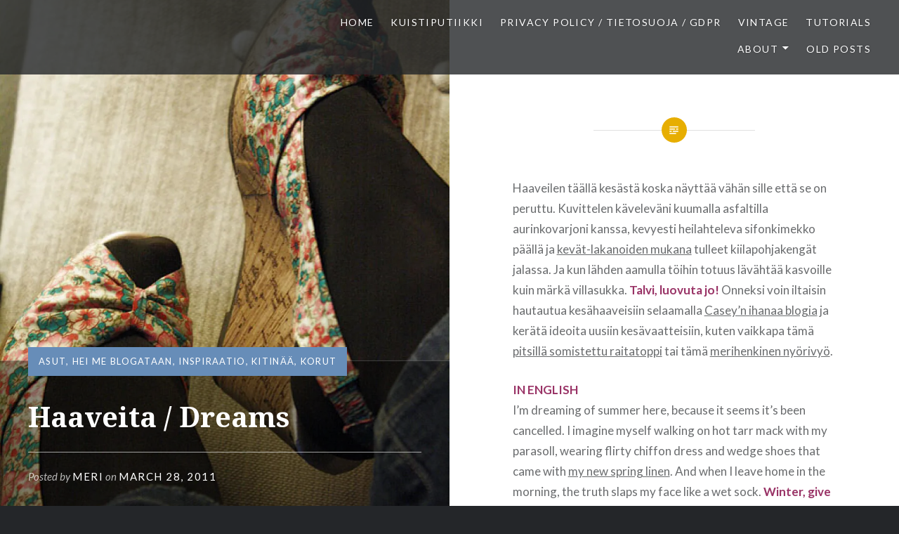

--- FILE ---
content_type: text/html; charset=UTF-8
request_url: http://www.evildressmaker.com/?p=2437
body_size: 14872
content:
<!DOCTYPE html>
<html lang="en-GB">
<head>
<meta charset="UTF-8">
<meta name="viewport" content="width=device-width, initial-scale=1">
<link rel="profile" href="http://gmpg.org/xfn/11">
<link rel="pingback" href="http://www.evildressmaker.com/xmlrpc.php">

<title>Haaveita / Dreams</title>
<meta name='robots' content='max-image-preview:large' />
	<style>img:is([sizes="auto" i], [sizes^="auto," i]) { contain-intrinsic-size: 3000px 1500px }</style>
	<link rel='dns-prefetch' href='//stats.wp.com' />
<link rel='dns-prefetch' href='//fonts.googleapis.com' />
<link rel='dns-prefetch' href='//v0.wordpress.com' />
<link rel='dns-prefetch' href='//jetpack.wordpress.com' />
<link rel='dns-prefetch' href='//s0.wp.com' />
<link rel='dns-prefetch' href='//public-api.wordpress.com' />
<link rel='dns-prefetch' href='//0.gravatar.com' />
<link rel='dns-prefetch' href='//1.gravatar.com' />
<link rel='dns-prefetch' href='//2.gravatar.com' />
<link rel='dns-prefetch' href='//widgets.wp.com' />
<link rel='preconnect' href='//i0.wp.com' />
<link rel="alternate" type="application/rss+xml" title=" &raquo; Feed" href="http://www.evildressmaker.com/?feed=rss2" />
<link rel="alternate" type="application/rss+xml" title=" &raquo; Comments Feed" href="http://www.evildressmaker.com/?feed=comments-rss2" />
<link rel="alternate" type="application/rss+xml" title=" &raquo; Haaveita / Dreams Comments Feed" href="http://www.evildressmaker.com/?feed=rss2&#038;p=2437" />
<script type="text/javascript">
/* <![CDATA[ */
window._wpemojiSettings = {"baseUrl":"https:\/\/s.w.org\/images\/core\/emoji\/16.0.1\/72x72\/","ext":".png","svgUrl":"https:\/\/s.w.org\/images\/core\/emoji\/16.0.1\/svg\/","svgExt":".svg","source":{"concatemoji":"http:\/\/www.evildressmaker.com\/wp-includes\/js\/wp-emoji-release.min.js?ver=6.8.3"}};
/*! This file is auto-generated */
!function(s,n){var o,i,e;function c(e){try{var t={supportTests:e,timestamp:(new Date).valueOf()};sessionStorage.setItem(o,JSON.stringify(t))}catch(e){}}function p(e,t,n){e.clearRect(0,0,e.canvas.width,e.canvas.height),e.fillText(t,0,0);var t=new Uint32Array(e.getImageData(0,0,e.canvas.width,e.canvas.height).data),a=(e.clearRect(0,0,e.canvas.width,e.canvas.height),e.fillText(n,0,0),new Uint32Array(e.getImageData(0,0,e.canvas.width,e.canvas.height).data));return t.every(function(e,t){return e===a[t]})}function u(e,t){e.clearRect(0,0,e.canvas.width,e.canvas.height),e.fillText(t,0,0);for(var n=e.getImageData(16,16,1,1),a=0;a<n.data.length;a++)if(0!==n.data[a])return!1;return!0}function f(e,t,n,a){switch(t){case"flag":return n(e,"\ud83c\udff3\ufe0f\u200d\u26a7\ufe0f","\ud83c\udff3\ufe0f\u200b\u26a7\ufe0f")?!1:!n(e,"\ud83c\udde8\ud83c\uddf6","\ud83c\udde8\u200b\ud83c\uddf6")&&!n(e,"\ud83c\udff4\udb40\udc67\udb40\udc62\udb40\udc65\udb40\udc6e\udb40\udc67\udb40\udc7f","\ud83c\udff4\u200b\udb40\udc67\u200b\udb40\udc62\u200b\udb40\udc65\u200b\udb40\udc6e\u200b\udb40\udc67\u200b\udb40\udc7f");case"emoji":return!a(e,"\ud83e\udedf")}return!1}function g(e,t,n,a){var r="undefined"!=typeof WorkerGlobalScope&&self instanceof WorkerGlobalScope?new OffscreenCanvas(300,150):s.createElement("canvas"),o=r.getContext("2d",{willReadFrequently:!0}),i=(o.textBaseline="top",o.font="600 32px Arial",{});return e.forEach(function(e){i[e]=t(o,e,n,a)}),i}function t(e){var t=s.createElement("script");t.src=e,t.defer=!0,s.head.appendChild(t)}"undefined"!=typeof Promise&&(o="wpEmojiSettingsSupports",i=["flag","emoji"],n.supports={everything:!0,everythingExceptFlag:!0},e=new Promise(function(e){s.addEventListener("DOMContentLoaded",e,{once:!0})}),new Promise(function(t){var n=function(){try{var e=JSON.parse(sessionStorage.getItem(o));if("object"==typeof e&&"number"==typeof e.timestamp&&(new Date).valueOf()<e.timestamp+604800&&"object"==typeof e.supportTests)return e.supportTests}catch(e){}return null}();if(!n){if("undefined"!=typeof Worker&&"undefined"!=typeof OffscreenCanvas&&"undefined"!=typeof URL&&URL.createObjectURL&&"undefined"!=typeof Blob)try{var e="postMessage("+g.toString()+"("+[JSON.stringify(i),f.toString(),p.toString(),u.toString()].join(",")+"));",a=new Blob([e],{type:"text/javascript"}),r=new Worker(URL.createObjectURL(a),{name:"wpTestEmojiSupports"});return void(r.onmessage=function(e){c(n=e.data),r.terminate(),t(n)})}catch(e){}c(n=g(i,f,p,u))}t(n)}).then(function(e){for(var t in e)n.supports[t]=e[t],n.supports.everything=n.supports.everything&&n.supports[t],"flag"!==t&&(n.supports.everythingExceptFlag=n.supports.everythingExceptFlag&&n.supports[t]);n.supports.everythingExceptFlag=n.supports.everythingExceptFlag&&!n.supports.flag,n.DOMReady=!1,n.readyCallback=function(){n.DOMReady=!0}}).then(function(){return e}).then(function(){var e;n.supports.everything||(n.readyCallback(),(e=n.source||{}).concatemoji?t(e.concatemoji):e.wpemoji&&e.twemoji&&(t(e.twemoji),t(e.wpemoji)))}))}((window,document),window._wpemojiSettings);
/* ]]> */
</script>

<style id='wp-emoji-styles-inline-css' type='text/css'>

	img.wp-smiley, img.emoji {
		display: inline !important;
		border: none !important;
		box-shadow: none !important;
		height: 1em !important;
		width: 1em !important;
		margin: 0 0.07em !important;
		vertical-align: -0.1em !important;
		background: none !important;
		padding: 0 !important;
	}
</style>
<link rel='stylesheet' id='wp-block-library-css' href='http://www.evildressmaker.com/wp-includes/css/dist/block-library/style.min.css?ver=6.8.3' type='text/css' media='all' />
<style id='wp-block-library-theme-inline-css' type='text/css'>
.wp-block-audio :where(figcaption){color:#555;font-size:13px;text-align:center}.is-dark-theme .wp-block-audio :where(figcaption){color:#ffffffa6}.wp-block-audio{margin:0 0 1em}.wp-block-code{border:1px solid #ccc;border-radius:4px;font-family:Menlo,Consolas,monaco,monospace;padding:.8em 1em}.wp-block-embed :where(figcaption){color:#555;font-size:13px;text-align:center}.is-dark-theme .wp-block-embed :where(figcaption){color:#ffffffa6}.wp-block-embed{margin:0 0 1em}.blocks-gallery-caption{color:#555;font-size:13px;text-align:center}.is-dark-theme .blocks-gallery-caption{color:#ffffffa6}:root :where(.wp-block-image figcaption){color:#555;font-size:13px;text-align:center}.is-dark-theme :root :where(.wp-block-image figcaption){color:#ffffffa6}.wp-block-image{margin:0 0 1em}.wp-block-pullquote{border-bottom:4px solid;border-top:4px solid;color:currentColor;margin-bottom:1.75em}.wp-block-pullquote cite,.wp-block-pullquote footer,.wp-block-pullquote__citation{color:currentColor;font-size:.8125em;font-style:normal;text-transform:uppercase}.wp-block-quote{border-left:.25em solid;margin:0 0 1.75em;padding-left:1em}.wp-block-quote cite,.wp-block-quote footer{color:currentColor;font-size:.8125em;font-style:normal;position:relative}.wp-block-quote:where(.has-text-align-right){border-left:none;border-right:.25em solid;padding-left:0;padding-right:1em}.wp-block-quote:where(.has-text-align-center){border:none;padding-left:0}.wp-block-quote.is-large,.wp-block-quote.is-style-large,.wp-block-quote:where(.is-style-plain){border:none}.wp-block-search .wp-block-search__label{font-weight:700}.wp-block-search__button{border:1px solid #ccc;padding:.375em .625em}:where(.wp-block-group.has-background){padding:1.25em 2.375em}.wp-block-separator.has-css-opacity{opacity:.4}.wp-block-separator{border:none;border-bottom:2px solid;margin-left:auto;margin-right:auto}.wp-block-separator.has-alpha-channel-opacity{opacity:1}.wp-block-separator:not(.is-style-wide):not(.is-style-dots){width:100px}.wp-block-separator.has-background:not(.is-style-dots){border-bottom:none;height:1px}.wp-block-separator.has-background:not(.is-style-wide):not(.is-style-dots){height:2px}.wp-block-table{margin:0 0 1em}.wp-block-table td,.wp-block-table th{word-break:normal}.wp-block-table :where(figcaption){color:#555;font-size:13px;text-align:center}.is-dark-theme .wp-block-table :where(figcaption){color:#ffffffa6}.wp-block-video :where(figcaption){color:#555;font-size:13px;text-align:center}.is-dark-theme .wp-block-video :where(figcaption){color:#ffffffa6}.wp-block-video{margin:0 0 1em}:root :where(.wp-block-template-part.has-background){margin-bottom:0;margin-top:0;padding:1.25em 2.375em}
</style>
<style id='classic-theme-styles-inline-css' type='text/css'>
/*! This file is auto-generated */
.wp-block-button__link{color:#fff;background-color:#32373c;border-radius:9999px;box-shadow:none;text-decoration:none;padding:calc(.667em + 2px) calc(1.333em + 2px);font-size:1.125em}.wp-block-file__button{background:#32373c;color:#fff;text-decoration:none}
</style>
<link rel='stylesheet' id='mediaelement-css' href='http://www.evildressmaker.com/wp-includes/js/mediaelement/mediaelementplayer-legacy.min.css?ver=4.2.17' type='text/css' media='all' />
<link rel='stylesheet' id='wp-mediaelement-css' href='http://www.evildressmaker.com/wp-includes/js/mediaelement/wp-mediaelement.min.css?ver=6.8.3' type='text/css' media='all' />
<style id='jetpack-sharing-buttons-style-inline-css' type='text/css'>
.jetpack-sharing-buttons__services-list{display:flex;flex-direction:row;flex-wrap:wrap;gap:0;list-style-type:none;margin:5px;padding:0}.jetpack-sharing-buttons__services-list.has-small-icon-size{font-size:12px}.jetpack-sharing-buttons__services-list.has-normal-icon-size{font-size:16px}.jetpack-sharing-buttons__services-list.has-large-icon-size{font-size:24px}.jetpack-sharing-buttons__services-list.has-huge-icon-size{font-size:36px}@media print{.jetpack-sharing-buttons__services-list{display:none!important}}.editor-styles-wrapper .wp-block-jetpack-sharing-buttons{gap:0;padding-inline-start:0}ul.jetpack-sharing-buttons__services-list.has-background{padding:1.25em 2.375em}
</style>
<style id='global-styles-inline-css' type='text/css'>
:root{--wp--preset--aspect-ratio--square: 1;--wp--preset--aspect-ratio--4-3: 4/3;--wp--preset--aspect-ratio--3-4: 3/4;--wp--preset--aspect-ratio--3-2: 3/2;--wp--preset--aspect-ratio--2-3: 2/3;--wp--preset--aspect-ratio--16-9: 16/9;--wp--preset--aspect-ratio--9-16: 9/16;--wp--preset--color--black: #000000;--wp--preset--color--cyan-bluish-gray: #abb8c3;--wp--preset--color--white: #fff;--wp--preset--color--pale-pink: #f78da7;--wp--preset--color--vivid-red: #cf2e2e;--wp--preset--color--luminous-vivid-orange: #ff6900;--wp--preset--color--luminous-vivid-amber: #fcb900;--wp--preset--color--light-green-cyan: #7bdcb5;--wp--preset--color--vivid-green-cyan: #00d084;--wp--preset--color--pale-cyan-blue: #8ed1fc;--wp--preset--color--vivid-cyan-blue: #0693e3;--wp--preset--color--vivid-purple: #9b51e0;--wp--preset--color--bright-blue: #678db8;--wp--preset--color--yellow: #e7ae01;--wp--preset--color--light-gray-blue: #abb7c3;--wp--preset--color--medium-gray: #6a6c6e;--wp--preset--color--dark-gray: #1a1c1e;--wp--preset--color--dark-gray-blue: #292c2f;--wp--preset--gradient--vivid-cyan-blue-to-vivid-purple: linear-gradient(135deg,rgba(6,147,227,1) 0%,rgb(155,81,224) 100%);--wp--preset--gradient--light-green-cyan-to-vivid-green-cyan: linear-gradient(135deg,rgb(122,220,180) 0%,rgb(0,208,130) 100%);--wp--preset--gradient--luminous-vivid-amber-to-luminous-vivid-orange: linear-gradient(135deg,rgba(252,185,0,1) 0%,rgba(255,105,0,1) 100%);--wp--preset--gradient--luminous-vivid-orange-to-vivid-red: linear-gradient(135deg,rgba(255,105,0,1) 0%,rgb(207,46,46) 100%);--wp--preset--gradient--very-light-gray-to-cyan-bluish-gray: linear-gradient(135deg,rgb(238,238,238) 0%,rgb(169,184,195) 100%);--wp--preset--gradient--cool-to-warm-spectrum: linear-gradient(135deg,rgb(74,234,220) 0%,rgb(151,120,209) 20%,rgb(207,42,186) 40%,rgb(238,44,130) 60%,rgb(251,105,98) 80%,rgb(254,248,76) 100%);--wp--preset--gradient--blush-light-purple: linear-gradient(135deg,rgb(255,206,236) 0%,rgb(152,150,240) 100%);--wp--preset--gradient--blush-bordeaux: linear-gradient(135deg,rgb(254,205,165) 0%,rgb(254,45,45) 50%,rgb(107,0,62) 100%);--wp--preset--gradient--luminous-dusk: linear-gradient(135deg,rgb(255,203,112) 0%,rgb(199,81,192) 50%,rgb(65,88,208) 100%);--wp--preset--gradient--pale-ocean: linear-gradient(135deg,rgb(255,245,203) 0%,rgb(182,227,212) 50%,rgb(51,167,181) 100%);--wp--preset--gradient--electric-grass: linear-gradient(135deg,rgb(202,248,128) 0%,rgb(113,206,126) 100%);--wp--preset--gradient--midnight: linear-gradient(135deg,rgb(2,3,129) 0%,rgb(40,116,252) 100%);--wp--preset--font-size--small: 13px;--wp--preset--font-size--medium: 20px;--wp--preset--font-size--large: 36px;--wp--preset--font-size--x-large: 42px;--wp--preset--spacing--20: 0.44rem;--wp--preset--spacing--30: 0.67rem;--wp--preset--spacing--40: 1rem;--wp--preset--spacing--50: 1.5rem;--wp--preset--spacing--60: 2.25rem;--wp--preset--spacing--70: 3.38rem;--wp--preset--spacing--80: 5.06rem;--wp--preset--shadow--natural: 6px 6px 9px rgba(0, 0, 0, 0.2);--wp--preset--shadow--deep: 12px 12px 50px rgba(0, 0, 0, 0.4);--wp--preset--shadow--sharp: 6px 6px 0px rgba(0, 0, 0, 0.2);--wp--preset--shadow--outlined: 6px 6px 0px -3px rgba(255, 255, 255, 1), 6px 6px rgba(0, 0, 0, 1);--wp--preset--shadow--crisp: 6px 6px 0px rgba(0, 0, 0, 1);}:where(.is-layout-flex){gap: 0.5em;}:where(.is-layout-grid){gap: 0.5em;}body .is-layout-flex{display: flex;}.is-layout-flex{flex-wrap: wrap;align-items: center;}.is-layout-flex > :is(*, div){margin: 0;}body .is-layout-grid{display: grid;}.is-layout-grid > :is(*, div){margin: 0;}:where(.wp-block-columns.is-layout-flex){gap: 2em;}:where(.wp-block-columns.is-layout-grid){gap: 2em;}:where(.wp-block-post-template.is-layout-flex){gap: 1.25em;}:where(.wp-block-post-template.is-layout-grid){gap: 1.25em;}.has-black-color{color: var(--wp--preset--color--black) !important;}.has-cyan-bluish-gray-color{color: var(--wp--preset--color--cyan-bluish-gray) !important;}.has-white-color{color: var(--wp--preset--color--white) !important;}.has-pale-pink-color{color: var(--wp--preset--color--pale-pink) !important;}.has-vivid-red-color{color: var(--wp--preset--color--vivid-red) !important;}.has-luminous-vivid-orange-color{color: var(--wp--preset--color--luminous-vivid-orange) !important;}.has-luminous-vivid-amber-color{color: var(--wp--preset--color--luminous-vivid-amber) !important;}.has-light-green-cyan-color{color: var(--wp--preset--color--light-green-cyan) !important;}.has-vivid-green-cyan-color{color: var(--wp--preset--color--vivid-green-cyan) !important;}.has-pale-cyan-blue-color{color: var(--wp--preset--color--pale-cyan-blue) !important;}.has-vivid-cyan-blue-color{color: var(--wp--preset--color--vivid-cyan-blue) !important;}.has-vivid-purple-color{color: var(--wp--preset--color--vivid-purple) !important;}.has-black-background-color{background-color: var(--wp--preset--color--black) !important;}.has-cyan-bluish-gray-background-color{background-color: var(--wp--preset--color--cyan-bluish-gray) !important;}.has-white-background-color{background-color: var(--wp--preset--color--white) !important;}.has-pale-pink-background-color{background-color: var(--wp--preset--color--pale-pink) !important;}.has-vivid-red-background-color{background-color: var(--wp--preset--color--vivid-red) !important;}.has-luminous-vivid-orange-background-color{background-color: var(--wp--preset--color--luminous-vivid-orange) !important;}.has-luminous-vivid-amber-background-color{background-color: var(--wp--preset--color--luminous-vivid-amber) !important;}.has-light-green-cyan-background-color{background-color: var(--wp--preset--color--light-green-cyan) !important;}.has-vivid-green-cyan-background-color{background-color: var(--wp--preset--color--vivid-green-cyan) !important;}.has-pale-cyan-blue-background-color{background-color: var(--wp--preset--color--pale-cyan-blue) !important;}.has-vivid-cyan-blue-background-color{background-color: var(--wp--preset--color--vivid-cyan-blue) !important;}.has-vivid-purple-background-color{background-color: var(--wp--preset--color--vivid-purple) !important;}.has-black-border-color{border-color: var(--wp--preset--color--black) !important;}.has-cyan-bluish-gray-border-color{border-color: var(--wp--preset--color--cyan-bluish-gray) !important;}.has-white-border-color{border-color: var(--wp--preset--color--white) !important;}.has-pale-pink-border-color{border-color: var(--wp--preset--color--pale-pink) !important;}.has-vivid-red-border-color{border-color: var(--wp--preset--color--vivid-red) !important;}.has-luminous-vivid-orange-border-color{border-color: var(--wp--preset--color--luminous-vivid-orange) !important;}.has-luminous-vivid-amber-border-color{border-color: var(--wp--preset--color--luminous-vivid-amber) !important;}.has-light-green-cyan-border-color{border-color: var(--wp--preset--color--light-green-cyan) !important;}.has-vivid-green-cyan-border-color{border-color: var(--wp--preset--color--vivid-green-cyan) !important;}.has-pale-cyan-blue-border-color{border-color: var(--wp--preset--color--pale-cyan-blue) !important;}.has-vivid-cyan-blue-border-color{border-color: var(--wp--preset--color--vivid-cyan-blue) !important;}.has-vivid-purple-border-color{border-color: var(--wp--preset--color--vivid-purple) !important;}.has-vivid-cyan-blue-to-vivid-purple-gradient-background{background: var(--wp--preset--gradient--vivid-cyan-blue-to-vivid-purple) !important;}.has-light-green-cyan-to-vivid-green-cyan-gradient-background{background: var(--wp--preset--gradient--light-green-cyan-to-vivid-green-cyan) !important;}.has-luminous-vivid-amber-to-luminous-vivid-orange-gradient-background{background: var(--wp--preset--gradient--luminous-vivid-amber-to-luminous-vivid-orange) !important;}.has-luminous-vivid-orange-to-vivid-red-gradient-background{background: var(--wp--preset--gradient--luminous-vivid-orange-to-vivid-red) !important;}.has-very-light-gray-to-cyan-bluish-gray-gradient-background{background: var(--wp--preset--gradient--very-light-gray-to-cyan-bluish-gray) !important;}.has-cool-to-warm-spectrum-gradient-background{background: var(--wp--preset--gradient--cool-to-warm-spectrum) !important;}.has-blush-light-purple-gradient-background{background: var(--wp--preset--gradient--blush-light-purple) !important;}.has-blush-bordeaux-gradient-background{background: var(--wp--preset--gradient--blush-bordeaux) !important;}.has-luminous-dusk-gradient-background{background: var(--wp--preset--gradient--luminous-dusk) !important;}.has-pale-ocean-gradient-background{background: var(--wp--preset--gradient--pale-ocean) !important;}.has-electric-grass-gradient-background{background: var(--wp--preset--gradient--electric-grass) !important;}.has-midnight-gradient-background{background: var(--wp--preset--gradient--midnight) !important;}.has-small-font-size{font-size: var(--wp--preset--font-size--small) !important;}.has-medium-font-size{font-size: var(--wp--preset--font-size--medium) !important;}.has-large-font-size{font-size: var(--wp--preset--font-size--large) !important;}.has-x-large-font-size{font-size: var(--wp--preset--font-size--x-large) !important;}
:where(.wp-block-post-template.is-layout-flex){gap: 1.25em;}:where(.wp-block-post-template.is-layout-grid){gap: 1.25em;}
:where(.wp-block-columns.is-layout-flex){gap: 2em;}:where(.wp-block-columns.is-layout-grid){gap: 2em;}
:root :where(.wp-block-pullquote){font-size: 1.5em;line-height: 1.6;}
</style>
<link rel='stylesheet' id='dyad-2-fonts-css' href='https://fonts.googleapis.com/css?family=Lato%3A400%2C400italic%2C700%2C700italic%7CNoto+Serif%3A400%2C400italic%2C700%2C700italic&#038;subset=latin%2Clatin-ext' type='text/css' media='all' />
<link rel='stylesheet' id='genericons-css' href='http://www.evildressmaker.com/wp-content/plugins/jetpack/_inc/genericons/genericons/genericons.css?ver=3.1' type='text/css' media='all' />
<link rel='stylesheet' id='dyad-2-style-css' href='http://www.evildressmaker.com/wp-content/themes/dyad-2-wpcom/style.css?ver=6.8.3' type='text/css' media='all' />
<link rel='stylesheet' id='dyad-2-block-style-css' href='http://www.evildressmaker.com/wp-content/themes/dyad-2-wpcom/css/blocks.css?ver=20181018' type='text/css' media='all' />
<link rel='stylesheet' id='jetpack_likes-css' href='http://www.evildressmaker.com/wp-content/plugins/jetpack/modules/likes/style.css?ver=15.3.1' type='text/css' media='all' />
<script type="text/javascript" src="http://www.evildressmaker.com/wp-includes/js/jquery/jquery.min.js?ver=3.7.1" id="jquery-core-js"></script>
<script type="text/javascript" src="http://www.evildressmaker.com/wp-includes/js/jquery/jquery-migrate.min.js?ver=3.4.1" id="jquery-migrate-js"></script>
<link rel="https://api.w.org/" href="http://www.evildressmaker.com/index.php?rest_route=/" /><link rel="alternate" title="JSON" type="application/json" href="http://www.evildressmaker.com/index.php?rest_route=/wp/v2/posts/2437" /><link rel="EditURI" type="application/rsd+xml" title="RSD" href="http://www.evildressmaker.com/xmlrpc.php?rsd" />
<meta name="generator" content="WordPress 6.8.3" />
<link rel="canonical" href="http://www.evildressmaker.com/?p=2437" />
<link rel='shortlink' href='https://wp.me/p2H8as-Dj' />
<link rel="alternate" title="oEmbed (JSON)" type="application/json+oembed" href="http://www.evildressmaker.com/index.php?rest_route=%2Foembed%2F1.0%2Fembed&#038;url=http%3A%2F%2Fwww.evildressmaker.com%2F%3Fp%3D2437" />
<link rel="alternate" title="oEmbed (XML)" type="text/xml+oembed" href="http://www.evildressmaker.com/index.php?rest_route=%2Foembed%2F1.0%2Fembed&#038;url=http%3A%2F%2Fwww.evildressmaker.com%2F%3Fp%3D2437&#038;format=xml" />
	<style>img#wpstats{display:none}</style>
		
<!-- Jetpack Open Graph Tags -->
<meta property="og:type" content="article" />
<meta property="og:title" content="Haaveita / Dreams" />
<meta property="og:url" content="http://www.evildressmaker.com/?p=2437" />
<meta property="og:description" content="Haaveilen täällä kesästä koska näyttää vähän sille että se on peruttu. Kuvittelen käveleväni kuumalla asfaltilla aurinkovarjoni kanssa, kevyesti heilahteleva sifonkimekko päällä ja kevät-lakanoiden…" />
<meta property="article:published_time" content="2011-03-28T19:27:35+00:00" />
<meta property="article:modified_time" content="2011-03-28T19:32:54+00:00" />
<meta property="og:image" content="http://www.evildressmaker.com/wp-content/uploads/2011/03/red4.jpg" />
<meta property="og:image:width" content="450" />
<meta property="og:image:height" content="684" />
<meta property="og:image:alt" content="" />
<meta property="og:locale" content="en_GB" />
<meta name="twitter:text:title" content="Haaveita / Dreams" />
<meta name="twitter:image" content="http://www.evildressmaker.com/wp-content/uploads/2011/03/red4.jpg?w=640" />
<meta name="twitter:card" content="summary_large_image" />

<!-- End Jetpack Open Graph Tags -->
</head>

<body class="wp-singular post-template-default single single-post postid-2437 single-format-standard wp-embed-responsive wp-theme-dyad-2-wpcom is-singular has-post-thumbnail no-js">
<div id="page" class="hfeed site">
	<a class="skip-link screen-reader-text" href="#content">Skip to content</a>

	<header id="masthead" class="site-header" role="banner">
		<div class="site-branding">
						<h1 class="site-title">
				<a href="http://www.evildressmaker.com/" rel="home">
									</a>
			</h1>
			<p class="site-description"></p>
		</div><!-- .site-branding -->

		<nav id="site-navigation" class="main-navigation" role="navigation">
			<button class="menu-toggle" aria-controls="primary-menu" aria-expanded="false">Menu</button>
			<div class="primary-menu"><ul id="primary-menu" class="menu"><li id="menu-item-13762" class="menu-item menu-item-type-custom menu-item-object-custom menu-item-home menu-item-13762"><a href="http://www.evildressmaker.com/">Home</a></li>
<li id="menu-item-16903" class="menu-item menu-item-type-post_type menu-item-object-page menu-item-16903"><a href="http://www.evildressmaker.com/?page_id=16868" title="Havumäki Kuistiputiikki">Kuistiputiikki</a></li>
<li id="menu-item-13763" class="menu-item menu-item-type-post_type menu-item-object-page menu-item-privacy-policy menu-item-13763"><a rel="privacy-policy" href="http://www.evildressmaker.com/?page_id=13551">Privacy Policy / Tietosuoja / GDPR</a></li>
<li id="menu-item-13764" class="menu-item menu-item-type-post_type menu-item-object-page menu-item-13764"><a href="http://www.evildressmaker.com/?page_id=1686">Vintage</a></li>
<li id="menu-item-13765" class="menu-item menu-item-type-post_type menu-item-object-page menu-item-13765"><a href="http://www.evildressmaker.com/?page_id=8783">Tutorials</a></li>
<li id="menu-item-13766" class="menu-item menu-item-type-post_type menu-item-object-page menu-item-has-children menu-item-13766"><a href="http://www.evildressmaker.com/?page_id=2">About</a>
<ul class="sub-menu">
	<li id="menu-item-13767" class="menu-item menu-item-type-post_type menu-item-object-page menu-item-13767"><a href="http://www.evildressmaker.com/?page_id=843">Boutique &#038; Studio</a></li>
	<li id="menu-item-13778" class="menu-item menu-item-type-post_type menu-item-object-page menu-item-13778"><a href="http://www.evildressmaker.com/?page_id=13772">Blogiyhteistyö / Sponsors</a></li>
</ul>
</li>
<li id="menu-item-14745" class="menu-item menu-item-type-post_type menu-item-object-page menu-item-14745"><a href="http://www.evildressmaker.com/?page_id=14742">Old posts</a></li>
</ul></div>		</nav>

	</header><!-- #masthead -->

	<div class="site-inner">

		
		<div id="content" class="site-content">

	<main id="primary" class="content-area" role="main">

		
			
<article id="post-2437" class="post-2437 post type-post status-publish format-standard hentry category-asut category-heimeblogataan category-inspiraatio category-kitinaa category-korut tag-blogs tag-inspirational tag-outfits tag-silver tag-silver-craft has-post-thumbnail fallback-thumbnail">
			
		<div class="entry-media" style="background-image: url(https://i0.wp.com/www.evildressmaker.com/wp-content/uploads/2011/03/wedges.jpg?resize=960%2C1280&#038;crop=1)">
			<div class="entry-media-thumb" style="background-image: url(https://i0.wp.com/www.evildressmaker.com/wp-content/uploads/2011/03/wedges.jpg?resize=960%2C640&#038;crop=1); "></div>
		</div><!-- .entry-media -->
	

	<div class="entry-inner">

		<header class="entry-header">
			<div class="entry-meta">
				<span class="cat-links"><a href="http://www.evildressmaker.com/?cat=18" rel="category">Asut</a>, <a href="http://www.evildressmaker.com/?cat=45" rel="category">Hei me blogataan</a>, <a href="http://www.evildressmaker.com/?cat=155" rel="category">Inspiraatio</a>, <a href="http://www.evildressmaker.com/?cat=20" rel="category">Kitinää</a>, <a href="http://www.evildressmaker.com/?cat=28" rel="category">Korut</a></span>			</div><!-- .entry-meta -->

			<h1 class="entry-title">Haaveita / Dreams</h1>
			<div class="entry-posted">
				<div class="posted-info"><span class="byline">Posted by <span class="author vcard"><a class="url fn n" href="http://www.evildressmaker.com/?author=1">Meri</a></span></span><span class="posted-on"> <span class="date-published-word">on</span> <a href="http://www.evildressmaker.com/?p=2437" rel="bookmark"><time class="entry-date published" datetime="2011-03-28T22:27:35+03:00">March 28, 2011</time><time class="updated" datetime="2011-03-28T22:32:54+03:00">March 28, 2011</time></a></span></div>			</div><!-- .entry-posted -->
		</header><!-- .entry-header -->

		<div class="entry-content">
			<p>Haaveilen täällä kesästä koska näyttää vähän sille että se on peruttu. Kuvittelen käveleväni kuumalla asfaltilla aurinkovarjoni kanssa, kevyesti heilahteleva sifonkimekko päällä ja <a href="http://www.evildressmaker.com/?p=2362" target="_blank">kevät-lakanoiden mukana</a> tulleet kiilapohjakengät jalassa. Ja kun lähden aamulla töihin totuus lävähtää kasvoille kuin märkä villasukka.<span style="color: #993366;"><strong> Talvi, luovuta jo! </strong></span>Onneksi voin iltaisin hautautua kesähaaveisiin selaamalla <a href="http://blog.caseybrowndesigns.com/" target="_blank">Casey&#8217;n ihanaa blogia</a> ja kerätä ideoita uusiin kesävaatteisiin, kuten vaikkapa tämä <a href="http://blog.caseybrowndesigns.com/2008/10/the-little-retro-girl-is-happy/" target="_blank">pitsillä somistettu raitatoppi</a> tai tämä <a href="http://blog.caseybrowndesigns.com/2010/06/outfit-lady-sings-the-blues/" target="_blank">merihenkinen nyörivyö</a>.</p>
<p><span style="color: #993366;"><strong>IN ENGLISH</strong></span><br />
I&#8217;m dreaming of summer here, because it seems it&#8217;s been cancelled. I imagine myself walking on hot tarr mack with my parasoll, wearing flirty chiffon dress and wedge shoes that came with <a href="http://www.evildressmaker.com/?p=2362" target="_blank">my new spring linen</a>. And when I leave home in the morning, the truth slaps my face like a wet sock. <span style="color: #993366;"><strong>Winter, give up! </strong></span>Thankfully I can bury myself in sweet summer dreams by browsing <a href="http://blog.caseybrowndesigns.com/" target="_blank">Casey&#8217;s lovely blog</a> and collect ideas for new summer clothes, like this <a href="http://blog.caseybrowndesigns.com/2008/10/the-little-retro-girl-is-happy/" target="_blank">lace-embellished stripe top</a> or this <a href="http://blog.caseybrowndesigns.com/2010/06/outfit-lady-sings-the-blues/" target="_blank">nautical style rope belt</a>.</p>
<p style="text-align: center;"><a href="https://i0.wp.com/www.evildressmaker.com/wp-content/uploads/2011/03/wedges.jpg"><img data-recalc-dims="1" fetchpriority="high" decoding="async" class="aligncenter size-full wp-image-2438" title="wedges" src="https://i0.wp.com/www.evildressmaker.com/wp-content/uploads/2011/03/wedges.jpg?resize=450%2C675" alt="" width="450" height="675" srcset="https://i0.wp.com/www.evildressmaker.com/wp-content/uploads/2011/03/wedges.jpg?w=450 450w, https://i0.wp.com/www.evildressmaker.com/wp-content/uploads/2011/03/wedges.jpg?resize=200%2C300 200w" sizes="(max-width: 450px) 100vw, 450px" /></a><br />
<span style="color: #993366;"><strong>Pakko tunnustaa että nämä näyttävät paremmilta kaukaa kuin läheltä.<br />
Saa nähdä montako viikkoa kestävät käytössä&#8230; /</strong></span></p>
<p style="text-align: center;"><span style="color: #993366;"><strong>Have to admit these look better from far than close.<br />
It is left to be seen how long they last&#8230;</strong></span></p>
<p style="text-align: center;"><a href="https://i0.wp.com/www.evildressmaker.com/wp-content/uploads/2011/03/red4.jpg"><img data-recalc-dims="1" decoding="async" class="aligncenter size-full wp-image-2442" title="red4" src="https://i0.wp.com/www.evildressmaker.com/wp-content/uploads/2011/03/red4.jpg?resize=450%2C684" alt="" width="450" height="684" srcset="https://i0.wp.com/www.evildressmaker.com/wp-content/uploads/2011/03/red4.jpg?w=450 450w, https://i0.wp.com/www.evildressmaker.com/wp-content/uploads/2011/03/red4.jpg?resize=197%2C300 197w" sizes="(max-width: 450px) 100vw, 450px" /></a></p>
<p style="text-align: center;"><span style="color: #993366;"><strong>Sormukset joita käytän aina &#8211; luokkasormus, itse tehty<br />
hopeasormus ja isännältä saatu lahjasormus. /<br />
<em>Rings that I always wear &#8211; class ring, silver ring made<br />
by me and gift from my darling boyfriend. </em></strong></span></p>
<p style="text-align: center;"><a href="https://i0.wp.com/www.evildressmaker.com/wp-content/uploads/2011/03/red1.jpg"><img data-recalc-dims="1" decoding="async" class="aligncenter size-full wp-image-2439" title="red1" src="https://i0.wp.com/www.evildressmaker.com/wp-content/uploads/2011/03/red1.jpg?resize=450%2C689" alt="" width="450" height="689" srcset="https://i0.wp.com/www.evildressmaker.com/wp-content/uploads/2011/03/red1.jpg?w=450 450w, https://i0.wp.com/www.evildressmaker.com/wp-content/uploads/2011/03/red1.jpg?resize=195%2C300 195w" sizes="(max-width: 450px) 100vw, 450px" /></a></p>
<p style="text-align: center;"><a href="https://i0.wp.com/www.evildressmaker.com/wp-content/uploads/2011/03/red2.jpg"><img data-recalc-dims="1" loading="lazy" decoding="async" class="aligncenter size-full wp-image-2440" title="red2" src="https://i0.wp.com/www.evildressmaker.com/wp-content/uploads/2011/03/red2.jpg?resize=450%2C675" alt="" width="450" height="675" srcset="https://i0.wp.com/www.evildressmaker.com/wp-content/uploads/2011/03/red2.jpg?w=450 450w, https://i0.wp.com/www.evildressmaker.com/wp-content/uploads/2011/03/red2.jpg?resize=200%2C300 200w" sizes="auto, (max-width: 450px) 100vw, 450px" /></a><br />
<span style="color: #993366;"><strong>Itsetehdyt helykorvikset sterling hopeaa. /<br />
<em>Sterling silver earrings made by me.</em></strong></span></p>
<p style="text-align: center;"><a href="https://i0.wp.com/www.evildressmaker.com/wp-content/uploads/2011/03/red3.jpg"><img data-recalc-dims="1" loading="lazy" decoding="async" class="aligncenter size-full wp-image-2441" title="red3" src="https://i0.wp.com/www.evildressmaker.com/wp-content/uploads/2011/03/red3.jpg?resize=450%2C675" alt="" width="450" height="675" srcset="https://i0.wp.com/www.evildressmaker.com/wp-content/uploads/2011/03/red3.jpg?w=450 450w, https://i0.wp.com/www.evildressmaker.com/wp-content/uploads/2011/03/red3.jpg?resize=200%2C300 200w" sizes="auto, (max-width: 450px) 100vw, 450px" /></a></p>
<p style="text-align: center;"><span style="color: #993366;"><strong>Luultavasti ainoa kirkkaanpunainen vaate jonka omistan. /<br />
<em>Probably the only bright red clothing I own.</em></strong></span></p>
					</div><!-- .entry-content -->

		<footer class="entry-footer"><div class="tags-links"><a href="http://www.evildressmaker.com/?tag=blogs" rel="tag">Blogs</a><a href="http://www.evildressmaker.com/?tag=inspirational" rel="tag">Inspirational</a><a href="http://www.evildressmaker.com/?tag=outfits" rel="tag">Outfits</a><a href="http://www.evildressmaker.com/?tag=silver" rel="tag">Silver</a><a href="http://www.evildressmaker.com/?tag=silver-craft" rel="tag">Silver craft</a></div></footer>
			</div><!-- .entry-inner -->
</article><!-- #post-## -->


			
	<nav class="navigation post-navigation" aria-label="Posts">
		<h2 class="screen-reader-text">Post navigation</h2>
		<div class="nav-links"><div class="nav-previous"><a href="http://www.evildressmaker.com/?p=2429" rel="prev"><div class="nav-previous"><span class="nav-subtitle">Previous Post</span> <span class="nav-title">I <3</span></div></a></div><div class="nav-next"><a href="http://www.evildressmaker.com/?p=2449" rel="next"><div class="nav-next"><span class="nav-subtitle">Next Post</span> <span class="nav-title">Voitto! / Winning!</span></div></a></div></div>
	</nav>
		
		
<div class="comments-area-wrapper">

	<div id="comments" class="comments-area">

		
					<h2 class="comments-title">
				2 Comments
							</h2>

			
			<ol class="comment-list">
						<li class="comment even thread-even depth-1 parent" id="comment-1617">
				<div id="div-comment-1617" class="comment-body">
				<div class="comment-author vcard">
						<cite class="fn"><a href="http://goodrockinbaby.blogspot.com/" class="url" rel="ugc external nofollow">Ina</a></cite> <span class="says">says:</span>		</div>
		
		<div class="comment-meta commentmetadata">
			<a href="http://www.evildressmaker.com/?p=2437#comment-1617">March 29, 2011 at 08:08</a>		</div>

		<p>Aika hienot korut oot tehnyt itse! Wow. Ja ihana, kun käytät luokkasormusta :)</p>

		
				</div>
				<ol class="children">
		<li class="comment byuser comment-author-admin bypostauthor odd alt depth-2" id="comment-1618">
				<div id="div-comment-1618" class="comment-body">
				<div class="comment-author vcard">
						<cite class="fn"><a href="http://www.evildressmaker.com/" class="url" rel="ugc">Rhia</a></cite> <span class="says">says:</span>		</div>
		
		<div class="comment-meta commentmetadata">
			<a href="http://www.evildressmaker.com/?p=2437#comment-1618">March 29, 2011 at 14:43</a>		</div>

		<p><strong>Ina</strong> &#8211; Kiitos :) kävin monta vuotta kansanopiston hopeakoru-kurssilla, siellä tuli väsättyä kaikenlaista. Ehkä vähän liikaakin koska läheskään kaikkia ei tule edes käytettyä, ei vaan ehdi. Luokkasormus (siis tuo missä ketjumainen pintakuvio) taas on ollut sormessa kahdeksannesta luokasta lähtien :) eli&#8230; ööö&#8230; sanotaan nyt vaikka että yli 20 vuotta :D Se sopii minusta aika kivasti noiden kahden muun kanssa. Mulla on leveä Kalevalakorun sormus jota käytin aiemmin, mutta se hiostaa niin hirveästi että kolme kapeampaa sormusta on paljon kivemmat, ne antaa ihonkin hengittää siellä alla.</p>

		
				</div>
				</li><!-- #comment-## -->
</ol><!-- .children -->
</li><!-- #comment-## -->
			</ol><!-- .comment-list -->

			
		
					<p class="no-comments">Comments are closed.</p>
		
		
	</div><!-- #comments -->
</div><!-- .comments-area-wrapper -->

	</main><!-- #primary -->


		</div><!-- #content -->

		<footer id="colophon" class="site-footer" role="contentinfo">
			
				<div class="widget-area widgets-four" role="complementary">
					<div class="grid-container">
						<aside id="text-10" class="widget widget_text">			<div class="textwidget"><a rel="license" href="http://creativecommons.org/licenses/by-nc/3.0/"><img data-recalc-dims="1" alt="Creative Commons License" style="border-width:0" src="https://i0.wp.com/i.creativecommons.org/l/by-nc/3.0/88x31.png?w=1000" /></a><br />My photos on this website are licensed under a <a rel="license" href="http://creativecommons.org/licenses/by-nc/3.0/">Creative Commons Attribution-NonCommercial 3.0 Unported License</a>.</div>
		</aside><aside id="search-3" class="widget widget_search"><h3 class="widget-title">Search in blog</h3><form role="search" method="get" class="search-form" action="http://www.evildressmaker.com/">
				<label>
					<span class="screen-reader-text">Search for:</span>
					<input type="search" class="search-field" placeholder="Search &hellip;" value="" name="s" />
				</label>
				<input type="submit" class="search-submit" value="Search" />
			</form></aside><aside id="text-14" class="widget widget_text">			<div class="textwidget"><!--BEGIN LOOKS WIDGET--><script src="http://ajax.googleapis.com/ajax/libs/jquery/1.6.2/jquery.min.js" type="text/javascript"></script><script src="http://lookbook.nu/widget/looks.js?id=5289256&thumbs=1&source=my_looks&gender=both&align=center&r=1466967920&hash=91bc44de28a564c7444835dcc9c1d5d0"></script><div id="lb_looks_widget_1466967920"></div><!--END LOOKS WIDGET--></div>
		</aside><aside id="media_image-3" class="widget widget_media_image"><h3 class="widget-title">Event Calendar</h3><figure style="width: 280px" class="wp-caption alignnone"><a href="https://teamup.com/ksdea28532e03796e9" target="_blank"><img width="280" height="327" src="https://i0.wp.com/www.evildressmaker.com/wp-content/uploads/2017/04/11951695_1059198810780972_1574396062100024889_o-e1493299111573.jpg?fit=280%2C327" class="image wp-image-12659 alignnone attachment-full size-full" alt="" style="max-width: 100%; height: auto;" title="History &amp; cosplay events CLICK PHOTO TO GET THERE" decoding="async" loading="lazy" /></a><figcaption class="wp-caption-text">Photo: Teemu Laukkarinen</figcaption></figure></aside><aside id="linkcat-172" class="widget widget_links"><h3 class="widget-title">Beauty</h3>
	<ul class='xoxo blogroll'>
<li><a href="http://ostolakossa.blogspot.com/" title="Kosmetiikka hard core" target="_blank">Ostolakossa</a></li>

	</ul>
</aside>
<aside id="linkcat-98" class="widget widget_links"><h3 class="widget-title">Burlesque</h3>
	<ul class='xoxo blogroll'>
<li><a href="http://gigipraline.blogspot.com/" title="Sticky sweet stuff" target="_blank">Gigi Praline</a></li>
<li><a href="https://valentinosisters.wordpress.com">The Valentino Sisters</a></li>

	</ul>
</aside>
<aside id="linkcat-184" class="widget widget_links"><h3 class="widget-title">Cooking</h3>
	<ul class='xoxo blogroll'>
<li><a href="http://isoaidinreseptilla.blogspot.fi/" title="Vuoden 1909 repaleisen keittokirjan reseptit heräävät henkiin" target="_blank">Isoäidin reseptillä</a></li>

	</ul>
</aside>
<aside id="linkcat-230" class="widget widget_links"><h3 class="widget-title">Historical costuming</h3>
	<ul class='xoxo blogroll'>
<li><a href="http://aletheia-nocturne.net/" target="_blank">Aletheia Nocturne</a></li>
<li><a href="http://anticostume.blogspot.fi/" title="Passion for the costume history" target="_blank">ANTIcostume</a></li>
<li><a href="http://augustintytar.blogspot.com/" title="A woman fascinated in historical fashion finds time to make a dress" target="_blank">Before the Automobile</a></li>
<li><a href="http://dawnsdressdiary.wordpress.com/" target="_blank">Dawn&#039;s Dress Diary</a></li>
<li><a href="http://dollycreates.blogspot.fi/" target="_blank">Dolly creates</a></li>
<li><a href="http://vintagevisions27.blogspot.fi/" target="_blank">Emily&#039;s Vintage visions</a></li>
<li><a href="http://www.festiveattyre.com/" title="Historical costuming" target="_blank">Festive Attyre</a></li>
<li><a href="http://freshfrippery.com/" title="Frills and frivolity" target="_blank">Fresh Frippery</a></li>
<li><a href="http://hibernaatio.blogspot.com/" target="_blank">Hibernaatiopesäke</a></li>
<li><a href="http://historicalsewing.com/" title="Costuming for those born in the wrong century" target="_blank">Historical Sewing</a></li>
<li><a href="https://inthelongrun.wordpress.com" target="_blank">In the Long run</a></li>
<li><a href="http://katafalk.wordpress.com/" target="_blank">Katafalk</a></li>
<li><a href="http://kleidungum1800.blogspot.de/" title="Historical costumes reproductions 1795-1820" target="_blank">Kleidung um 1800</a></li>
<li><a href="http://misshendrie.blogspot.fi/" target="_blank">Miss Hendrie&#039;s Workbook</a></li>
<li><a href="http://mistress-of-disguise.blogspot.fi/" title="Because modern clothes are stupid" target="_blank">Mistress of disguise</a></li>
<li><a href="http://kostiumiglanitka.blogspot.fi/" target="_blank">Ms Nelly&#039;s world of costumes</a></li>
<li><a href="http://www.neulakko.net/" title="Keskiajan kädentaitoja" target="_blank">Neulakko</a></li>
<li><a href="http://rococoatelier.blogspot.fi/" target="_blank">Rococo Atelier</a></li>
<li><a href="http://romantichistory.blogspot.fi/" target="_blank">Romantic History</a></li>
<li><a href="http://couturecourtesan.blogspot.fi/" target="_blank">The Couture Courtesan</a></li>
<li><a href="http://thedreamstress.com/" target="_blank">The Dreamsress</a></li>
<li><a href="https://quinnmburgess.wordpress.com/" title="an exploration of historical costume" target="_blank">The Quintessential Clothes Pin</a></li>
<li><a href="http://shadowofmyhand.blogspot.fi/" target="_blank">The Shadow of my hand</a></li>
<li><a href="http://wearinghistoryblog.com/" target="_blank">Wearing history</a></li>

	</ul>
</aside>
<aside id="linkcat-114" class="widget widget_links"><h3 class="widget-title">Interiors &amp; antiques</h3>
	<ul class='xoxo blogroll'>
<li><a href="http://baroquegraveyard.blogspot.fi/" target="_blank">Baroque Graveyard</a></li>
<li><a href="http://casa-x.blogspot.fi/" target="_blank">Casa-X</a></li>
<li><a href="http://diagnoosisisustusmania.blogspot.com/" title="Taiteilijasieluinen taivaanrannanmaalari kunnostaa ja sisustaa" target="_blank">Diagnoosi: sisustusmania</a></li>
<li><a href="http://kolmasluonto.blogspot.fi/" target="_blank">Kolmas luonto</a></li>
<li><a href="http://parolanasema.blogspot.com/" title="Remonttia ja sisustusta vanhalla rautatieasemalla" target="_blank">Parolan Asema</a></li>
<li><a href="http://pilviraitti.blogspot.fi/" target="_blank">Pilviraitti</a></li>
<li><a href="http://riuttalaoldschool.blogspot.fi/" target="_blank">Riuttala Old School</a></li>
<li><a href="http://torpantytto.wordpress.com/" title="Ilonan toinen blogi torpasta" target="_blank">Torpan tyttö</a></li>
<li><a href="http://pikkuvarpunen.blogspot.fi/" target="_blank">Varpunen</a></li>
<li><a href="http://vihreatalo.blogspot.com/" target="_blank">Vihreä talo</a></li>
<li><a href="http://villaidur.blogspot.fi" target="_blank">Villa Idur</a></li>
<li><a href="http://voikukkapelto.blogspot.fi" target="_blank">Voikukkapelto</a></li>

	</ul>
</aside>
<aside id="linkcat-54" class="widget widget_links"><h3 class="widget-title">Misc blogs</h3>
	<ul class='xoxo blogroll'>
<li><a href="http://inthislightandonthisevening.blogspot.com/" title="Salka vol 2" target="_blank">In this light On this evening</a></li>
<li><a href="https://kansallispuvussa.wordpress.com/" title="Collection of Finnish national costume enthusiast" target="_blank">Kansallispuvussa</a></li>
<li><a href="http://kemikaalikimara.blogspot.com/" title="Kemikaaleista ilman kiihkoilua" target="_blank">Kemikaalikimara</a></li>
<li><a href="http://www.kingdomofstyle.net/" title="Queens Maria and Michelle" target="_blank">Kingdom of Style</a></li>
<li><a href="http://www.mispapelicos.com/" title="Style blog by a colourful Lady Sacramento" target="_blank">Mis Papelicos</a></li>
<li><a href="http://www.kodinkuvalehti.fi/blogit/nelliina" title="Nelliinan puutaloprojekti ja vaatekaappi yksissä kansissa" target="_blank">Nelliina</a></li>
<li><a href="http://www.seaofshoes.com/" target="_blank">Sea of Shoes</a></li>
<li><a href="http://stylecrone.com/" target="_blank">Style Crone</a></li>
<li><a href="http://girlflapper.tumblr.com/" title="Vintage images" target="_blank">The Flapper Girl</a></li>
<li><a href="http://ninantunnetila.fi/" title="Ninavee on jee!" target="_blank">Tunnetila</a></li>

	</ul>
</aside>
<aside id="linkcat-130" class="widget widget_links"><h3 class="widget-title">Photography</h3>
	<ul class='xoxo blogroll'>
<li><a href="http://www.ohaapala.com" target="_blank">Atelieri O. Haapala</a></li>
<li><a href="http://ssouvenirs.blogspot.fi/" target="_blank">Souvenirs</a></li>

	</ul>
</aside>
<aside id="linkcat-357" class="widget widget_links"><h3 class="widget-title">Self sufficiency</h3>
	<ul class='xoxo blogroll'>
<li><a href="http://WWW.OMAVARAINENVEGAANI.FI" title="Stellan Kolmas luonto uudestisyntyneenä" target="_blank">Omavarainen vegaani</a></li>

	</ul>
</aside>
<aside id="linkcat-71" class="widget widget_links"><h3 class="widget-title">Sewing &amp; other crafts</h3>
	<ul class='xoxo blogroll'>
<li><a href="http://bridgesonthebody.blogspot.fi" target="_blank">Bridges on the body</a></li>
<li><a href="https://dragonflydesignsbyalisa.wordpress.com/" title="Steampunk-style Costumer" target="_blank">Dragonfly designs by Alisa</a></li>
<li><a href="http://www.handu.fi/blog/" target="_blank">Ilun handu duunaa</a></li>
<li><a href="http://lemmikkilankaa.blogspot.fi/" title="Blogger spinning yarn from pets fur" target="_blank">Lemmikkilankaa</a></li>
<li><a href="http://lilacsandlace.blogspot.com/" target="_blank">Lilacs &amp; Lace</a></li>
<li><a href="http://a-lace-diary.blogspot.com/" title="Pitsikirjan blogi" target="_blank">Pitsiunelmia</a></li>
<li><a href="http://blog.bygumbygolly.com/" title="Tall tales from a retro crafty gal&#8217;s life" target="_blank">Tasha could make that</a></li>
<li><a href="http://tee-se-itse-sisustusideat.blogspot.fi/" target="_blank">Tee-se-itse-naisen Sisustusblogi</a></li>

	</ul>
</aside>
<aside id="linkcat-115" class="widget widget_links"><h3 class="widget-title">Street style</h3>
	<ul class='xoxo blogroll'>
<li><a href="http://fashionistable.blogspot.com/" target="_blank">Fashionistable</a></li>

	</ul>
</aside>
<aside id="linkcat-194" class="widget widget_links"><h3 class="widget-title">Urban Exploration</h3>
	<ul class='xoxo blogroll'>
<li><a href="http://ghostfunfair.blogspot.fi/" target="_blank">Ghost Funfair</a></li>
<li><a href="http://syrjaseutu.blogspot.fi/" target="_blank">Syrjäseutu</a></li>

	</ul>
</aside>
<aside id="linkcat-113" class="widget widget_links"><h3 class="widget-title">Vintage style</h3>
	<ul class='xoxo blogroll'>
<li><a href="http://afewthreadsloose.blogspot.fi/" target="_blank">A few Threads Loose</a></li>
<li><a href="http://circavintageclothing.com.au/vintage-101-a-series-of-posts-about-aspects-of-vintage-clothing-identification-and-care/" title="Tips for maintaining your vintage treasures" target="_blank">Circa Vintage 101</a></li>
<li><a href="http://www.flashbacksummer.com/" target="_blank">Flashback summer</a></li>
<li><a href="http://freelancersfashion.blogspot.com/" title="A slave to the detailes" target="_blank">Freelancer&#039;s Fashionblog</a></li>
<li><a href="http://goldenerasuits.tumblr.com/" target="_blank">Golden Era Suits</a></li>
<li><a href="http://www.gracefullyvintage.com.au/" target="_blank">Gracefully vintage</a></li>
<li><a href="http://hopeapeili.blogspot.fi/" target="_blank">Hopeapeili</a></li>
<li><a href="http://blog.johannaost.com/" target="_blank">Johanna Öst</a></li>
<li><a href="http://lornasharp.blogspot.fr/" title="Roses, vintage, animals and a nice cup of tea" target="_blank">Lorna</a></li>
<li><a href="http://midvalevintagepost.blogspot.fi/" target="_blank">Midvale Cottage Post</a></li>
<li><a href="http://minmormorsvind.blogspot.fi/" target="_blank">Min mormors vind</a></li>
<li><a href="http://fashionsfromthepast.blogspot.com/" target="_blank">My happy sewing place</a></li>
<li><a href="http://omgthatdress.tumblr.com/" title="A blog for fashion and history" target="_blank">OMG that dress!</a></li>
<li><a href="https://thevintagetraveler.wordpress.com/" target="_blank">The Vintage Traveller</a></li>
<li><a href="http://nabbysvintagelife.blogspot.com/" title="Confessions of creative dresser &#8211; 30&#8217;s fashion &amp; vintage sewing" target="_blank">This old life</a></li>
<li><a href="http://www.harlowdarling.com/" target="_blank">Vintage at Heart</a></li>
<li><a href="http://vixenvintage.blogspot.com/" target="_blank">Vixen Vintage</a></li>

	</ul>
</aside>
<aside id="categories-3" class="widget widget_categories"><h3 class="widget-title">Categories</h3>
			<ul>
					<li class="cat-item cat-item-45"><a href="http://www.evildressmaker.com/?cat=45">Hei me blogataan</a>
<ul class='children'>
	<li class="cat-item cat-item-40"><a href="http://www.evildressmaker.com/?cat=40">Arvontaa</a>
</li>
	<li class="cat-item cat-item-43"><a href="http://www.evildressmaker.com/?cat=43">Häppeninkiä</a>
</li>
	<li class="cat-item cat-item-46"><a href="http://www.evildressmaker.com/?cat=46">Miitit</a>
</li>
</ul>
</li>
	<li class="cat-item cat-item-44"><a href="http://www.evildressmaker.com/?cat=44">Jotain ihan muuta</a>
</li>
	<li class="cat-item cat-item-33"><a href="http://www.evildressmaker.com/?cat=33">Kauneuden tähden</a>
<ul class='children'>
	<li class="cat-item cat-item-47"><a href="http://www.evildressmaker.com/?cat=47">Meikit</a>
</li>
	<li class="cat-item cat-item-48"><a href="http://www.evildressmaker.com/?cat=48">Muu kosmetiikka</a>
</li>
</ul>
</li>
	<li class="cat-item cat-item-26"><a href="http://www.evildressmaker.com/?cat=26">kierrätys ja kirppis</a>
</li>
	<li class="cat-item cat-item-201"><a href="http://www.evildressmaker.com/?cat=201">Kierrätyskeijut 2014</a>
</li>
	<li class="cat-item cat-item-12"><a href="http://www.evildressmaker.com/?cat=12">Mun elämä</a>
<ul class='children'>
	<li class="cat-item cat-item-4"><a href="http://www.evildressmaker.com/?cat=4">Geokätköily</a>
</li>
	<li class="cat-item cat-item-6"><a href="http://www.evildressmaker.com/?cat=6">Jotain syötävää</a>
</li>
	<li class="cat-item cat-item-36"><a href="http://www.evildressmaker.com/?cat=36">Karvaiset kaverit</a>
</li>
	<li class="cat-item cat-item-20"><a href="http://www.evildressmaker.com/?cat=20">Kitinää</a>
</li>
	<li class="cat-item cat-item-220"><a href="http://www.evildressmaker.com/?cat=220">Kotona</a>
</li>
	<li class="cat-item cat-item-324"><a href="http://www.evildressmaker.com/?cat=324">Omavaraisuus</a>
</li>
	<li class="cat-item cat-item-41"><a href="http://www.evildressmaker.com/?cat=41">On the road</a>
</li>
	<li class="cat-item cat-item-271"><a href="http://www.evildressmaker.com/?cat=271">Puutarhahommia</a>
</li>
	<li class="cat-item cat-item-354"><a href="http://www.evildressmaker.com/?cat=354">Remonttihommia</a>
</li>
</ul>
</li>
	<li class="cat-item cat-item-21"><a href="http://www.evildressmaker.com/?cat=21">Muuta ajankulua</a>
<ul class='children'>
	<li class="cat-item cat-item-252"><a href="http://www.evildressmaker.com/?cat=252">Baletti</a>
</li>
	<li class="cat-item cat-item-42"><a href="http://www.evildressmaker.com/?cat=42">Burleski</a>
</li>
	<li class="cat-item cat-item-32"><a href="http://www.evildressmaker.com/?cat=32">Elävät kuvat</a>
</li>
	<li class="cat-item cat-item-155"><a href="http://www.evildressmaker.com/?cat=155">Inspiraatio</a>
</li>
	<li class="cat-item cat-item-132"><a href="http://www.evildressmaker.com/?cat=132">Luettavaa</a>
</li>
	<li class="cat-item cat-item-37"><a href="http://www.evildressmaker.com/?cat=37">Musiikkia korville</a>
</li>
	<li class="cat-item cat-item-149"><a href="http://www.evildressmaker.com/?cat=149">Ostoksilla</a>
</li>
	<li class="cat-item cat-item-29"><a href="http://www.evildressmaker.com/?cat=29">Scifi</a>
</li>
	<li class="cat-item cat-item-243"><a href="http://www.evildressmaker.com/?cat=243">Vähän nörttiä</a>
</li>
	<li class="cat-item cat-item-30"><a href="http://www.evildressmaker.com/?cat=30">Valokuvaus</a>
	<ul class='children'>
	<li class="cat-item cat-item-191"><a href="http://www.evildressmaker.com/?cat=191">Instagram</a>
</li>
	</ul>
</li>
</ul>
</li>
	<li class="cat-item cat-item-7"><a href="http://www.evildressmaker.com/?cat=7">Projektit</a>
<ul class='children'>
	<li class="cat-item cat-item-8"><a href="http://www.evildressmaker.com/?cat=8">DIY</a>
</li>
	<li class="cat-item cat-item-39"><a href="http://www.evildressmaker.com/?cat=39">Dressmaker-shop</a>
</li>
	<li class="cat-item cat-item-27"><a href="http://www.evildressmaker.com/?cat=27">Evil ompelee</a>
</li>
	<li class="cat-item cat-item-38"><a href="http://www.evildressmaker.com/?cat=38">Evil sisustaa</a>
</li>
	<li class="cat-item cat-item-103"><a href="http://www.evildressmaker.com/?cat=103">Evil suunnittelee</a>
</li>
	<li class="cat-item cat-item-11"><a href="http://www.evildressmaker.com/?cat=11">Evil the Viherpeukalo</a>
</li>
	<li class="cat-item cat-item-25"><a href="http://www.evildressmaker.com/?cat=25">Evil tuunaa</a>
</li>
	<li class="cat-item cat-item-256"><a href="http://www.evildressmaker.com/?cat=256">Historical Sew Monthly 2016</a>
</li>
	<li class="cat-item cat-item-109"><a href="http://www.evildressmaker.com/?cat=109">Lehdessä</a>
</li>
	<li class="cat-item cat-item-106"><a href="http://www.evildressmaker.com/?cat=106">Putiikki</a>
</li>
</ul>
</li>
	<li class="cat-item cat-item-150"><a href="http://www.evildressmaker.com/?cat=150">Pukuhistoria</a>
<ul class='children'>
	<li class="cat-item cat-item-228"><a href="http://www.evildressmaker.com/?cat=228">Historianelävöitys</a>
</li>
</ul>
</li>
	<li class="cat-item cat-item-120"><a href="http://www.evildressmaker.com/?cat=120">Tekstiileistä ja niiden ominaisuuksista</a>
</li>
	<li class="cat-item cat-item-13"><a href="http://www.evildressmaker.com/?cat=13">Vaatehtimo</a>
<ul class='children'>
	<li class="cat-item cat-item-18"><a href="http://www.evildressmaker.com/?cat=18">Asut</a>
</li>
	<li class="cat-item cat-item-268"><a href="http://www.evildressmaker.com/?cat=268">Cosplay</a>
</li>
	<li class="cat-item cat-item-312"><a href="http://www.evildressmaker.com/?cat=312">Kansallispuvut</a>
</li>
	<li class="cat-item cat-item-364"><a href="http://www.evildressmaker.com/?cat=364">Kapselivaatekaappi</a>
</li>
	<li class="cat-item cat-item-14"><a href="http://www.evildressmaker.com/?cat=14">Kengät &#8211; my love</a>
</li>
	<li class="cat-item cat-item-28"><a href="http://www.evildressmaker.com/?cat=28">Korut</a>
</li>
	<li class="cat-item cat-item-16"><a href="http://www.evildressmaker.com/?cat=16">Laukkuset</a>
</li>
	<li class="cat-item cat-item-31"><a href="http://www.evildressmaker.com/?cat=31">Muotia muka</a>
</li>
	<li class="cat-item cat-item-15"><a href="http://www.evildressmaker.com/?cat=15">Päähineet</a>
</li>
	<li class="cat-item cat-item-19"><a href="http://www.evildressmaker.com/?cat=19">Pukeutumislaboratorio</a>
</li>
	<li class="cat-item cat-item-210"><a href="http://www.evildressmaker.com/?cat=210">Share-in-style</a>
</li>
	<li class="cat-item cat-item-35"><a href="http://www.evildressmaker.com/?cat=35">Vintage</a>
</li>
</ul>
</li>
			</ul>

			</aside><aside id="meta-3" class="widget widget_meta"><h3 class="widget-title">Meta</h3>
		<ul>
						<li><a href="http://www.evildressmaker.com/wp-login.php">Log in</a></li>
			<li><a href="http://www.evildressmaker.com/?feed=rss2">Entries feed</a></li>
			<li><a href="http://www.evildressmaker.com/?feed=comments-rss2">Comments feed</a></li>

			<li><a href="https://en-gb.wordpress.org/">WordPress.org</a></li>
		</ul>

		</aside><aside id="text-5" class="widget widget_text">			<div class="textwidget"><!-- Start of StatCounter Code -->
<script type="text/javascript">
var sc_project=5994726; 
var sc_invisible=1; 
var sc_security="23916ab3"; 
</script>

<script type="text/javascript"
src="http://www.statcounter.com/counter/counter.js"></script><noscript><div
class="statcounter"><a title="wordpress counter"
href="http://www.statcounter.com/wordpress.org/"
target="_blank"><img class="statcounter"
src="http://c.statcounter.com/5994726/0/23916ab3/1/"
alt="wordpress counter" ></a></div></noscript>
<!-- End of StatCounter Code --></div>
		</aside>					</div><!-- .grid-container -->
				</div><!-- #secondary -->

			
			<div class="footer-bottom-info ">

				
				<div class="site-info">
					<a href="https://wordpress.org/">Proudly powered by WordPress</a>
					<span class="sep"> | </span>
					Theme: Dyad 2 by <a href="http://wordpress.com/themes/" rel="designer">WordPress.com</a>.				</div><!-- .site-info -->
			</div><!-- .footer-bottom-info -->

		</footer><!-- #colophon -->

	</div><!-- .site-inner -->
</div><!-- #page -->

<script type="text/javascript" src="http://www.evildressmaker.com/wp-content/themes/dyad-2-wpcom/js/navigation.js?ver=20120206" id="dyad-2-navigation-js"></script>
<script type="text/javascript" src="http://www.evildressmaker.com/wp-content/themes/dyad-2-wpcom/js/skip-link-focus-fix.js?ver=20130115" id="dyad-2-skip-link-focus-fix-js"></script>
<script type="text/javascript" src="http://www.evildressmaker.com/wp-includes/js/imagesloaded.min.js?ver=5.0.0" id="imagesloaded-js"></script>
<script type="text/javascript" src="http://www.evildressmaker.com/wp-includes/js/masonry.min.js?ver=4.2.2" id="masonry-js"></script>
<script type="text/javascript" src="http://www.evildressmaker.com/wp-content/themes/dyad-2-wpcom/js/global.js?ver=20151204" id="dyad-2-global-js"></script>
<script type="text/javascript" id="jetpack-stats-js-before">
/* <![CDATA[ */
_stq = window._stq || [];
_stq.push([ "view", JSON.parse("{\"v\":\"ext\",\"blog\":\"39832176\",\"post\":\"2437\",\"tz\":\"2\",\"srv\":\"www.evildressmaker.com\",\"j\":\"1:15.3.1\"}") ]);
_stq.push([ "clickTrackerInit", "39832176", "2437" ]);
/* ]]> */
</script>
<script type="text/javascript" src="https://stats.wp.com/e-202603.js" id="jetpack-stats-js" defer="defer" data-wp-strategy="defer"></script>

</body>
</html>


<!-- Page supported by LiteSpeed Cache 7.7 on 2026-01-16 10:14:42 -->